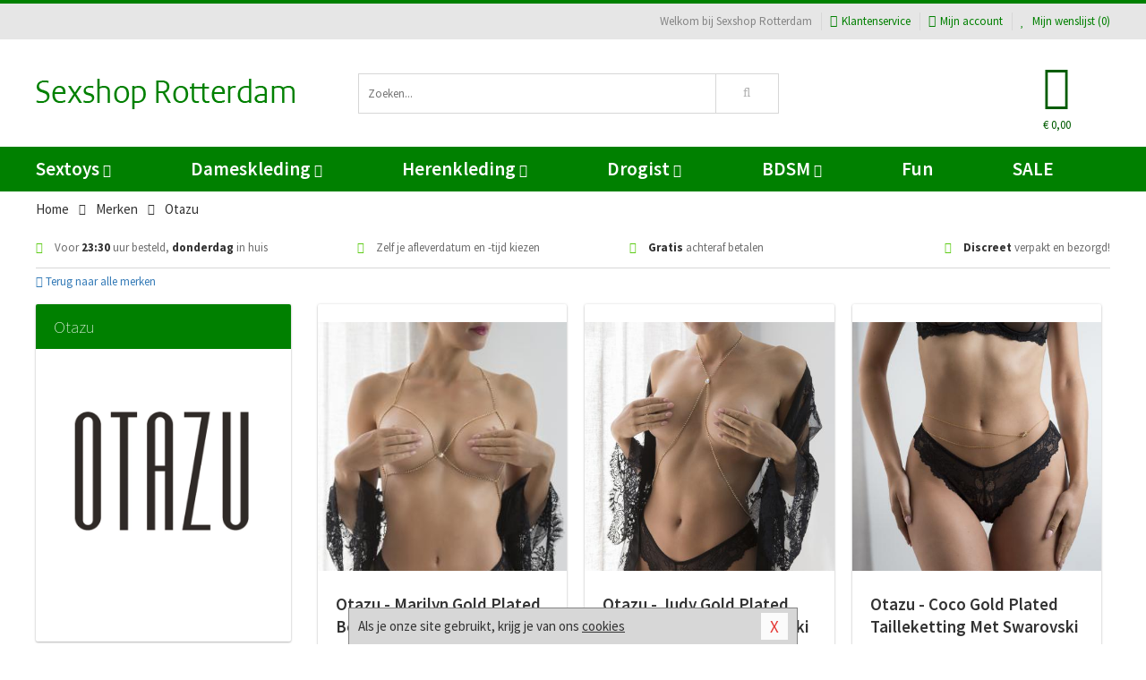

--- FILE ---
content_type: text/html; charset=UTF-8
request_url: https://www.sexshops-rotterdam.nl/merken/otazu
body_size: 6642
content:
<!DOCTYPE html>
<html lang="nl">
<head>
<title>Otazu</title>
<meta name="viewport" content="width=device-width, initial-scale=1.0, user-scalable=no">
<meta http-equiv="X-UA-Compatible" content="IE=edge">
<meta content="IE=edge" http-equiv="X-UA-Compatible">
<meta charset="utf-8">
<meta name="format-detection" content="telephone=no">



<meta name="robots" content="index, follow">






<meta name="keywords" content="">



<meta name="description" content="">









<link nonce="8d400d3c4a4ec1b93d47350172b05961965e9d023e94718371502f1c6310de15" href="https://cdn.edc.nl/customs/css/styles_512.css" rel="stylesheet">






<meta name="author" content="Sexshop Rotterdam">



<link nonce="8d400d3c4a4ec1b93d47350172b05961965e9d023e94718371502f1c6310de15" rel="canonical" href="https://www.sexshops-rotterdam.nl/merken/otazu">






<!-- Global site tag (gtag.js) - Google Analytics -->
<script  nonce="8d400d3c4a4ec1b93d47350172b05961965e9d023e94718371502f1c6310de15" async src="https://www.googletagmanager.com/gtag/js?id=UA-42759616-17"></script>
<script  nonce="8d400d3c4a4ec1b93d47350172b05961965e9d023e94718371502f1c6310de15">
    window.dataLayer = window.dataLayer || [];
    function gtag(){dataLayer.push(arguments);}
    gtag('js', new Date());

        gtag('config', 'UA-42759616-17');
</script>


<!-- HTML5 Shim and Respond.js IE8 support of HTML5 elements and media queries -->
<!-- WARNING: Respond.js doesn't work if you view the page via file:// -->
<!--[if lt IE 9]>
  <script  nonce="8d400d3c4a4ec1b93d47350172b05961965e9d023e94718371502f1c6310de15" src="https://oss.maxcdn.com/libs/html5shiv/3.7.0/html5shiv.js"></script>
  <script  nonce="8d400d3c4a4ec1b93d47350172b05961965e9d023e94718371502f1c6310de15" src="https://oss.maxcdn.com/libs/respond.js/1.3.0/respond.min.js"></script>
<![endif]-->


<style nonce="8d400d3c4a4ec1b93d47350172b05961965e9d023e94718371502f1c6310de15">
#new_alert_overlay{
    position:fixed;
    top:0;
    right:0;
    bottom:0;
    left:0;
    content:'';
    z-index:9999;
    background-color:rgba(255,255,255,0.8);
}
.new-alert{
    position:absolute;
    top:50%;
    left:50%;
    z-index:10000;
    padding:15px;
    background-color:white;
    border:1px solid #333;
    transform:translate(-50%,-50%);
    text-align:center;
}

.new-alert button{
    margin-top:10px;
    padding:3px 13px;
    background:none;
    border:none;
    border:1px solid #B9B9B9;
    text-transform:uppercase;
}
</style>
</head>
<body>



<div class="body-blur"></div>






<div id="overall_popup_window"></div>
<div id="modal_wrapper"></div>



<div class="site-header-topbar">
<div class="container">







<div class="links-menu">
<ul>



<li class="welcome">Welkom bij Sexshop Rotterdam</li>



<li><a href="https://www.sexshops-rotterdam.nl/klantenservice" title="Klantenservice" target="_self"><i class="fa fa-comments"></i>Klantenservice</a></li>



<li><a href="https://www.sexshops-rotterdam.nl/account" title="Mijn account"><i class="fa fa-user"></i>Mijn account</a></li>



<li class="wishlistIndicator">
<a href="https://www.sexshops-rotterdam.nl/wenslijst" title="Mijn wenslijst">



<i id="wishlist_header_icon" class="fa fa-heart"></i>



Mijn wenslijst


(<span id="wishlist_header_count">0</span>)
</a>
</li>
</ul>
</div>






<div class="mobiele-header">


<div class="button menu">
<button id="mobile_navigation_button" type="button"><i class="fa fa-bars"></i></button>
</div>


<div class="button zoeken"><button id="mobile_search_button" type="button"><i class="fa fa-search"></i></button></div>


<div class="button wenslijst wishlistIndicator">
<a href="https://www.sexshops-rotterdam.nl/wenslijst" id="mobile_wishlist_button"><i class="fa fa-heart"></i></a>
</div>


<div id="header_winkelwagen_mob" class="button winkelmandje">
<a href="https://www.sexshops-rotterdam.nl/afrekenenwinkelwagen" id="mobile_shoppingcart_button"><i class="fa fa-shopping-basket"></i></a>
<span class="ww-aantal">0</span>
</div>


<div class="logo">
<a href="https://www.sexshops-rotterdam.nl/">
<img alt="Sexshop Rotterdam" class="img-responsive" src="https://cdn.edc.nl/customs/logos/mobiel/512.png" width="290" height="120">
</a>
</div>
</div>
</div>
</div>






<header id="website_header" class="site-header" onmouseleave="winkelwagenclose()">
<div class="container">



<div class="site-header-logo hidden-xs">
<a class="p-r-10" href="https://www.sexshops-rotterdam.nl/">
<img alt="Sexshop Rotterdam" class="img-responsive" src="https://cdn.edc.nl/customs/logos/shop/512.png" width="290" height="120">
</a>
</div>



<div class="site-header-zoeken">
<form id="top_search" class="header-zoeken-formulier" method="get" action="https://www.sexshops-rotterdam.nl/zoeken.html" accept-charset="utf-8">
<input class="header-zoeken-formulier-veld" type="search" name="zoek" placeholder="Zoeken..." onblur="setTimeout(tzs3,500);" onkeyup="tzs(this.value)" onkeydown="tzs4()" autocomplete="off">
<button class="header-zoeken-formulier-knop" type="submit" value="Zoeken"><i class="fa fa-search"></i></button>
<div id="zoeksuggesties" class="hidden-xs"></div>
</form>
</div>



<div id="top_cart" class="site-header-winkelmandje hidden-xs">
<a id="shopping_cart_icon" class="winkelmandje" href="https://www.sexshops-rotterdam.nl/afrekenenwinkelwagen" onmouseenter="winkelwagenopen()">



<div class="winkelmandje-icoon"><i class="fa fa-shopping-basket"></i></div>






<div id="shopping_cart_total" class="winkelmandje-prijs">&euro; 0,00</div>
</a></div>




<div id="top_microcart" class="hidden-xs">
<div class="wrapper">
<h2>
Winkelwagen <button type="button" class="" onclick="winkelwagenclose()"><i class="fa fa-times"></i></button>
</h2>
<div class="lege-winkelwagen">
<p>Je winkelwagen bevat nog geen producten.</p>
</div>
</div></div>
</div>
</header>



<nav id="site_navigation">
<div class="container">
<ul class="p-0">
<li class="menu-item mobile title">Winkelen <span class="close-navigation c-pointer">X</span></li>






<li class="menu-item ">
<a href="https://www.sexshops-rotterdam.nl/sextoys">
Sextoys<i class="fa fa-caret-down"></i>
</a>


<ul class="sub-nav" style="height:290px;">
<li>
<ul>
<li class="title">
<a href="https://www.sexshops-rotterdam.nl/sextoys/vibrators" title="Vibrators" target="_self">
Vibrators</a>
</li>
<li><a href="https://www.sexshops-rotterdam.nl/realistische-vibrator" title="Realistische Vibrators" target="_self">Realistische Vibrators</a></li>
<li><a href="https://www.sexshops-rotterdam.nl/koppel-vibrator" title="Koppel Vibrators" target="_self">Koppel Vibrators</a></li>
<li><a href="https://www.sexshops-rotterdam.nl/tarzan-vibrator" title="Tarzan Vibrators" target="_self">Tarzan Vibrators</a></li>
<li><a href="https://www.sexshops-rotterdam.nl/mini-vibrator" title="Mini Vibrators" target="_self">Mini Vibrators</a></li>
<li><a href="https://www.sexshops-rotterdam.nl/wand-vibrator" title="Wand Vibrators" target="_self">Wand Vibrators</a></li>
<li><a href="https://www.sexshops-rotterdam.nl/opleg-vibrator" title="Opleg Vibrators" target="_self">Opleg Vibrators</a></li>
</ul>
<ul>
<li class="title">
<a href="https://www.sexshops-rotterdam.nl/sextoys/dildos" title="Dildo's" target="_self">
Dildo's</a>
</li>
<li><a href="https://www.sexshops-rotterdam.nl/realistische-dildo" title="Realistische Dildo's" target="_self">Realistische Dildo's</a></li>
<li><a href="https://www.sexshops-rotterdam.nl/anaal-dildo" title="Anaal Dildo's" target="_self">Anaal Dildo's</a></li>
<li><a href="https://www.sexshops-rotterdam.nl/strapon-dildo" title="Voorbind Dildo's" target="_self">Voorbind Dildo's</a></li>
<li><a href="https://www.sexshops-rotterdam.nl/dubbele-dildo" title="Dubbele Dildo's" target="_self">Dubbele Dildo's</a></li>
<li><a href="https://www.sexshops-rotterdam.nl/xxl-dildo" title="XXL Dildo's" target="_self">XXL Dildo's</a></li>
<li><a href="https://www.sexshops-rotterdam.nl/metalen-dildo" title="Metalen Dildo's" target="_self">Metalen Dildo's</a></li>
</ul>
<ul>
<li class="title">
<a href="https://www.sexshops-rotterdam.nl/sextoys/masturbators" title="Masturbators   " target="_self">
Masturbators   </a>
</li>
<li><a href="https://www.sexshops-rotterdam.nl/opblaaspop" title="Opblaaspoppen" target="_self">Opblaaspoppen</a></li>
<li><a href="https://www.sexshops-rotterdam.nl/kont-masturbator" title="Kunst Kont" target="_self">Kunst Kont</a></li>
<li><a href="https://www.sexshops-rotterdam.nl/vibrerende-masturbator" title="Vibrerende Masturbators" target="_self">Vibrerende Masturbators</a></li>
<li><a href="https://www.sexshops-rotterdam.nl/mond-masturbator" title="Kunst Mond" target="_self">Kunst Mond</a></li>
<li><a href="https://www.sexshops-rotterdam.nl/kunstvagina" title="Kunst Vagina" target="_self">Kunst Vagina</a></li>
<li><a href="https://www.sexshops-rotterdam.nl/fleshlight-masturbator" title="Fleshlight Masturbators" target="_self">Fleshlight Masturbators</a></li>
</ul>
<ul>
<li class="title">
<a href="https://www.sexshops-rotterdam.nl/sextoys/anaal-speeltjes" title="Anaal Speeltjes " target="_self">
Anaal Speeltjes </a>
</li>
<li><a href="https://www.sexshops-rotterdam.nl/xxl-buttplug" title="Buttplugs XXL" target="_self">Buttplugs XXL</a></li>
<li><a href="https://www.sexshops-rotterdam.nl/buttplug-set" title="Buttplug Sets" target="_self">Buttplug Sets</a></li>
<li><a href="https://www.sexshops-rotterdam.nl/standaard-buttplug" title="Buttplugs Standaard" target="_self">Buttplugs Standaard</a></li>
<li><a href="https://www.sexshops-rotterdam.nl/anaal-kralen/klassieke-beads" title="Anaal Beads" target="_self">Anaal Beads</a></li>
<li><a href="https://www.sexshops-rotterdam.nl/buttplug-met-vibraties" title="Buttplugs Vibrerend" target="_self">Buttplugs Vibrerend</a></li>
<li><a href="https://www.sexshops-rotterdam.nl/anaal-kralen/anaalkettingen" title="Anaal Kettingen" target="_self">Anaal Kettingen</a></li>
</ul>
<ul>
<li class="title">Meer Seksspeeltjes</li>
<li><a href="https://www.sexshops-rotterdam.nl/vibrerend-ei" title="Vibratie Eitjes" target="_self">Vibratie Eitjes</a></li>
<li><a href="https://www.sexshops-rotterdam.nl/penis-sleeve" title="Penis Sleeves" target="_self">Penis Sleeves</a></li>
<li><a href="https://www.sexshops-rotterdam.nl/penisring-set" title="Penisringen" target="_self">Penisringen</a></li>
<li><a href="https://www.sexshops-rotterdam.nl/erotische-cadeaus" title="Erotische Cadeaus" target="_self">Erotische Cadeaus</a></li>
<li><a href="https://www.sexshops-rotterdam.nl/neukmachine" title="Seksmachines" target="_self">Seksmachines</a></li>
<li><a href="https://www.sexshops-rotterdam.nl/spannende-fun-artikelen" title="Fun Artikelen" target="_self">Fun Artikelen</a></li>
</ul>
</li>
</ul>
</li>
<li class="menu-item ">
<a href="https://www.sexshops-rotterdam.nl/vrouwen">
Dameskleding<i class="fa fa-caret-down"></i>
</a>


<ul class="sub-nav" style="height:290px;">
<li>
<ul>
<li class="title">
<a href="https://www.sexshops-rotterdam.nl/vrouwen/lingerie-vrouwen" title="Lingerie " target="_self">
Lingerie </a>
</li>
<li><a href="https://www.sexshops-rotterdam.nl/erotische-bh-setjes" title="BH-Sets" target="_self">BH-Sets</a></li>
<li><a href="https://www.sexshops-rotterdam.nl/kostuums-rollenspel" title="Rollenspel" target="_self">Rollenspel</a></li>
<li><a href="https://www.sexshops-rotterdam.nl/sexy-catsuit" title="Catsuits" target="_self">Catsuits</a></li>
<li><a href="https://www.sexshops-rotterdam.nl/sexy-dames-string" title="Strings" target="_self">Strings</a></li>
<li><a href="https://www.sexshops-rotterdam.nl/bustier-korset" title="Korsetten" target="_self">Korsetten</a></li>
<li><a href="https://www.sexshops-rotterdam.nl/nachtkleding" title="Nachtkleding" target="_self">Nachtkleding</a></li>
</ul>
<ul>
<li class="title">
<a href="https://www.sexshops-rotterdam.nl/vrouwen/kleding-vrouwen" title="Kleding" target="_self">
Kleding</a>
</li>
<li><a href="https://www.sexshops-rotterdam.nl/sexy-dames-kostuums" title="Kostuums" target="_self">Kostuums</a></li>
<li><a href="https://www.sexshops-rotterdam.nl/clubwear-kleding" title="Clubwear" target="_self">Clubwear</a></li>
<li><a href="https://www.sexshops-rotterdam.nl/sexy-top-met-rok/rokjes" title="Rokjes" target="_self">Rokjes</a></li>
<li><a href="https://www.sexshops-rotterdam.nl/erotische-jurkjes" title="Erotische Jurkjes" target="_self">Erotische Jurkjes</a></li>
<li><a href="https://www.sexshops-rotterdam.nl/sexy-top-met-rok/tops" title="Topjes" target="_self">Topjes</a></li>
<li><a href="https://www.sexshops-rotterdam.nl/sexy-jurkje" title="Jurkjes" target="_self">Jurkjes</a></li>
</ul>
<ul>
<li class="title">
<a href="https://www.sexshops-rotterdam.nl/vrouwen/fetish-voor-haar" title="Fetish Collectie " target="_self">
Fetish Collectie </a>
</li>
<li><a href="https://www.sexshops-rotterdam.nl/wetlook-kleding-voor-haar" title="Wetlook Collectie" target="_self">Wetlook Collectie</a></li>
<li><a href="https://www.sexshops-rotterdam.nl/latex-damescollectie/latex-kousen" title="Latex Kousen" target="_self">Latex Kousen</a></li>
<li><a href="https://www.sexshops-rotterdam.nl/leren-kleding-voor-haar" title="Leer Collectie" target="_self">Leer Collectie</a></li>
<li><a href="https://www.sexshops-rotterdam.nl/lak-damescollectie" title="Lak Collectie " target="_self">Lak Collectie </a></li>
<li><a href="https://www.sexshops-rotterdam.nl/wetlook-kleding-voor-haar/sale" title="Sale Wetlook" target="_self">Sale Wetlook</a></li>
<li><a href="https://www.sexshops-rotterdam.nl/latex-damescollectie" title="Latex Collectie" target="_self">Latex Collectie</a></li>
</ul>
<ul>
<li class="title">
<a href="https://www.sexshops-rotterdam.nl/vrouwen/beenmode" title="Beenmode" target="_self">
Beenmode</a>
</li>
<li><a href="https://www.sexshops-rotterdam.nl/dames-legging" title="Leggings" target="_self">Leggings</a></li>
<li><a href="https://www.sexshops-rotterdam.nl/sexy-panty/pantys-open-kruisje" title="Erotische Panty's" target="_self">Erotische Panty's</a></li>
<li><a href="https://www.sexshops-rotterdam.nl/sexy-panty" title="Panty Collectie " target="_self">Panty Collectie </a></li>
<li><a href="https://www.sexshops-rotterdam.nl/dames-kousen/fun-kousen" title="Fun Kousen" target="_self">Fun Kousen</a></li>
<li><a href="https://www.sexshops-rotterdam.nl/dames-kousen" title="Kousen Collectie" target="_self">Kousen Collectie</a></li>
</ul>
<ul>
<li class="title">
<a href="https://www.sexshops-rotterdam.nl/vrouwen/accessoires" title="Accessoires" target="_self">
Accessoires</a>
</li>
<li><a href="https://www.sexshops-rotterdam.nl/valse-wimpers" title="Wimpers" target="_self">Wimpers</a></li>
<li><a href="https://www.sexshops-rotterdam.nl/sexy-masker" title="Maskers" target="_self">Maskers</a></li>
<li><a href="https://www.sexshops-rotterdam.nl/pruiken" title="Pruiken" target="_self">Pruiken</a></li>
<li><a href="https://www.sexshops-rotterdam.nl/sexy-halsband-vrouwen" title="Halsbanden" target="_self">Halsbanden</a></li>
<li><a href="https://www.sexshops-rotterdam.nl/erotische-sieraden" title="Sieraden" target="_self">Sieraden</a></li>
<li><a href="https://www.sexshops-rotterdam.nl/sexy-handschoenen" title="Handschoenen" target="_self">Handschoenen</a></li>
</ul>
</li>
</ul>
</li>
<li class="menu-item ">
<a href="https://www.sexshops-rotterdam.nl/mannen">
Herenkleding<i class="fa fa-caret-down"></i>
</a>


<ul class="sub-nav" style="height:290px;">
<li>
<ul>
<li class="title">
<a href="https://www.sexshops-rotterdam.nl/mannen/lingerie-mannen" title="Heren Collectie" target="_self">
Heren Collectie</a>
</li>
<li><a href="https://www.sexshops-rotterdam.nl/heren-lingerie-body" title="Body's" target="_self">Body's</a></li>
<li><a href="https://www.sexshops-rotterdam.nl/sexy-heren-slip" title="Slips" target="_self">Slips</a></li>
<li><a href="https://www.sexshops-rotterdam.nl/jockstraps" title="Jockstraps" target="_self">Jockstraps</a></li>
<li><a href="https://www.sexshops-rotterdam.nl/heren-kostuums-rollenspel" title="Kostuums" target="_self">Kostuums</a></li>
<li><a href="https://www.sexshops-rotterdam.nl/sexy-heren-shirt" title="Shirts" target="_self">Shirts</a></li>
</ul>
<ul>
<li class="title">
<a href="https://www.sexshops-rotterdam.nl/sexy-heren-boxershorts" title="Shorts " target="_self">
Shorts </a>
</li>
<li><a href="https://www.sexshops-rotterdam.nl/sexy-heren-boxershorts/lang-short" title="Lange Shorts" target="_self">Lange Shorts</a></li>
<li><a href="https://www.sexshops-rotterdam.nl/sexy-heren-boxershorts" title="Sale Shorts" target="_self">Sale Shorts</a></li>
<li><a href="https://www.sexshops-rotterdam.nl/sexy-heren-boxershorts/transparante-shorts" title="Transparante Shorts" target="_self">Transparante Shorts</a></li>
<li><a href="https://www.sexshops-rotterdam.nl/sexy-heren-boxershorts/klassieke-shorts" title="Klassieke Shorts" target="_self">Klassieke Shorts</a></li>
</ul>
<ul>
<li class="title">
<a href="https://www.sexshops-rotterdam.nl/sexy-heren-string" title="Strings" target="_self">
Strings</a>
</li>
<li><a href="https://www.sexshops-rotterdam.nl/sexy-heren-string/transparante-strings" title="Transparante Strings" target="_self">Transparante Strings</a></li>
<li><a href="https://www.sexshops-rotterdam.nl/sexy-heren-string/fun-strings" title="Fun Strings" target="_self">Fun Strings</a></li>
<li><a href="https://www.sexshops-rotterdam.nl/sexy-heren-string/klassieke-heren-string" title="Klassieke Strings" target="_self">Klassieke Strings</a></li>
<li><a href="https://www.sexshops-rotterdam.nl/sexy-heren-string/sale" title="Sale Strings" target="_self">Sale Strings</a></li>
<li><a href="https://www.sexshops-rotterdam.nl/sexy-heren-string/erotische-strings" title="Erotische Strings" target="_self">Erotische Strings</a></li>
</ul>
<ul>
<li class="title">
<a href="https://www.sexshops-rotterdam.nl/mannen/fetish-voor-hem" title="Fetish Collectie" target="_self">
Fetish Collectie</a>
</li>
<li><a href="https://www.sexshops-rotterdam.nl/latex-herenkleding" title="Latex Collectie" target="_self">Latex Collectie</a></li>
<li><a href="https://www.sexshops-rotterdam.nl/leren-kleding-mannen" title="Leer Collectie" target="_self">Leer Collectie</a></li>
<li><a href="https://www.sexshops-rotterdam.nl/dildo-slip/dildo-slip-mannen" title="Dildo Slips" target="_self">Dildo Slips</a></li>
<li><a href="https://www.sexshops-rotterdam.nl/wetlook-kleding-heren" title="Wetlook Collectie " target="_self">Wetlook Collectie </a></li>
<li><a href="https://www.sexshops-rotterdam.nl/lak-herenkleding" title="Lak Collectie " target="_self">Lak Collectie </a></li>
</ul>
<ul>
<li class="title">
<a href="https://www.sexshops-rotterdam.nl/merken" title="Populaire Merken" target="_self">
Populaire Merken</a>
</li>
<li><a href="https://www.sexshops-rotterdam.nl/merken/goodfellas" title="Goodfellas" target="_self">Goodfellas</a></li>
<li><a href="https://www.sexshops-rotterdam.nl/merken/apollo" title="Apollo" target="_self">Apollo</a></li>
<li><a href="https://www.sexshops-rotterdam.nl/merken/male-power-lingerie" title="Male Power" target="_self">Male Power</a></li>
<li><a href="https://www.sexshops-rotterdam.nl/merken/blue-line" title="Blue Line" target="_self">Blue Line</a></li>
<li><a href="https://www.sexshops-rotterdam.nl/merken/envy-menswear" title="Envy" target="_self">Envy</a></li>
</ul>
</li>
</ul>
</li>
<li class="menu-item ">
<a href="https://www.sexshops-rotterdam.nl/drogist">
Drogist<i class="fa fa-caret-down"></i>
</a>


<ul class="sub-nav" style="height:290px;">
<li>
<ul>
<li class="title">
<a href="https://www.sexshops-rotterdam.nl/drogist/vrouwen" title="Vrouwen" target="_self">
Vrouwen</a>
</li>
<li><a href="https://www.sexshops-rotterdam.nl/libido-verhogen-vrouw" title="Libido Verhogers" target="_self">Libido Verhogers</a></li>
<li><a href="https://www.sexshops-rotterdam.nl/borstpomp" title="Borstpompen" target="_self">Borstpompen</a></li>
<li><a href="https://www.sexshops-rotterdam.nl/erotische-dames-parfums" title="Parfums &amp; Feromonen" target="_self">Parfums &amp; Feromonen</a></li>
<li><a href="https://www.sexshops-rotterdam.nl/vagina-creme" title="Crèmes " target="_self">Crèmes </a></li>
<li><a href="https://www.sexshops-rotterdam.nl/persoonlijke-verzorging-dames" title="Persoonlijke Verzorging" target="_self">Persoonlijke Verzorging</a></li>
<li><a href="https://www.sexshops-rotterdam.nl/intieme-douche-vrouwen" title="Intieme Douches" target="_self">Intieme Douches</a></li>
</ul>
<ul>
<li class="title">
<a href="https://www.sexshops-rotterdam.nl/drogist/mannen" title="Mannen" target="_self">
Mannen</a>
</li>
<li><a href="https://www.sexshops-rotterdam.nl/klaarkomen-uitstellen" title="Uitstellen Klaarkomen" target="_self">Uitstellen Klaarkomen</a></li>
<li><a href="https://www.sexshops-rotterdam.nl/intieme-douche" title="Intieme Verzorging" target="_self">Intieme Verzorging</a></li>
<li><a href="https://www.sexshops-rotterdam.nl/verbeteren-sperma" title="Verbeteren Sperma" target="_self">Verbeteren Sperma</a></li>
<li><a href="https://www.sexshops-rotterdam.nl/libido-verhogen-man" title="Libido Verhogers" target="_self">Libido Verhogers</a></li>
<li><a href="https://www.sexshops-rotterdam.nl/persoonlijke-verzorging-heren" title="Scheerproducten" target="_self">Scheerproducten</a></li>
<li><a href="https://www.sexshops-rotterdam.nl/erectiemiddelen" title="Erectiepillen" target="_self">Erectiepillen</a></li>
</ul>
<ul>
<li class="title">
<a href="https://www.sexshops-rotterdam.nl/drogist/glijmiddelen" title="Glijmiddelen" target="_self">
Glijmiddelen</a>
</li>
<li><a href="https://www.sexshops-rotterdam.nl/smaakjes-glijmiddel" title="Glijmiddel Smaakje" target="_self">Glijmiddel Smaakje</a></li>
<li><a href="https://www.sexshops-rotterdam.nl/fisting-gel" title="Fisting Gel" target="_self">Fisting Gel</a></li>
<li><a href="https://www.sexshops-rotterdam.nl/stimulerend-glijmiddel" title="Glijmiddel Stimulerend" target="_self">Glijmiddel Stimulerend</a></li>
<li><a href="https://www.sexshops-rotterdam.nl/anaal-glijmiddel" title="Glijmiddel Anaal " target="_self">Glijmiddel Anaal </a></li>
<li><a href="https://www.sexshops-rotterdam.nl/glijmiddel-waterbasis" title="Glijmiddel Waterbasis" target="_self">Glijmiddel Waterbasis</a></li>
<li><a href="https://www.sexshops-rotterdam.nl/siliconen-glijmiddel" title="Glijmiddel Siliconen" target="_self">Glijmiddel Siliconen</a></li>
</ul>
<ul>
<li class="title">
<a href="https://www.sexshops-rotterdam.nl/drogist/massage" title="Massage" target="_self">
Massage</a>
</li>
<li><a href="https://www.sexshops-rotterdam.nl/massage-olie" title="Massage Oliën " target="_self">Massage Oliën </a></li>
<li><a href="https://www.sexshops-rotterdam.nl/massage-apparaat" title="Massage Apparaten" target="_self">Massage Apparaten</a></li>
<li><a href="https://www.sexshops-rotterdam.nl/massage-cadeau" title="Massage Cadeaus" target="_self">Massage Cadeaus</a></li>
<li><a href="https://www.sexshops-rotterdam.nl/bodypaint" title="Bodypaint" target="_self">Bodypaint</a></li>
<li><a href="https://www.sexshops-rotterdam.nl/massage-kaars" title="Massage Kaarsen" target="_self">Massage Kaarsen</a></li>
<li><a href="https://www.sexshops-rotterdam.nl/lichaamspoeder" title="Lichaamspoeder" target="_self">Lichaamspoeder</a></li>
</ul>
<ul>
<li class="title">
<a href="https://www.sexshops-rotterdam.nl/drogist/condooms" title="Condooms" target="_self">
Condooms</a>
</li>
<li><a href="https://www.sexshops-rotterdam.nl/standaard-condooms" title="Standaard" target="_self">Standaard</a></li>
<li><a href="https://www.sexshops-rotterdam.nl/latexvrije-condooms" title="Latexvrij" target="_self">Latexvrij</a></li>
<li><a href="https://www.sexshops-rotterdam.nl/condoom-orgasme-uitstellen" title="Orgasme Uitstellen" target="_self">Orgasme Uitstellen</a></li>
<li><a href="https://www.sexshops-rotterdam.nl/bulkverpakking-condooms" title="Bulkverpakking" target="_self">Bulkverpakking</a></li>
<li><a href="https://www.sexshops-rotterdam.nl/smaak-condooms" title="Smaakje" target="_self">Smaakje</a></li>
<li><a href="https://www.sexshops-rotterdam.nl/stimulerende-condooms" title="Extra Stimulerend" target="_self">Extra Stimulerend</a></li>
</ul>
</li>
</ul>
</li>
<li class="menu-item ">
<a href="https://www.sexshops-rotterdam.nl/bdsm">
BDSM<i class="fa fa-caret-down"></i>
</a>


<ul class="sub-nav" style="height:290px;">
<li>
<ul>
<li class="title">
<a href="https://www.sexshops-rotterdam.nl/bdsm/boeien" title="Boeien" target="_self">
Boeien</a>
</li>
<li><a href="https://www.sexshops-rotterdam.nl/stalen-boeien-bdsm" title="Stalen Boeien" target="_self">Stalen Boeien</a></li>
<li><a href="https://www.sexshops-rotterdam.nl/leren-boeien-bdsm" title="Leder Boeien" target="_self">Leder Boeien</a></li>
<li><a href="https://www.sexshops-rotterdam.nl/pluche-boeien-bdsm" title="Pluche Boeien" target="_self">Pluche Boeien</a></li>
<li><a href="https://www.sexshops-rotterdam.nl/enkelboeien-bdsm" title="Enkelboeien" target="_self">Enkelboeien</a></li>
<li><a href="https://www.sexshops-rotterdam.nl/satijnen-boeien-bdsm" title="Satijnen Boeien" target="_self">Satijnen Boeien</a></li>
<li><a href="https://www.sexshops-rotterdam.nl/boeien-hogtie" title="Hogtie Boeien" target="_self">Hogtie Boeien</a></li>
</ul>
<ul>
<li class="title">
<a href="https://www.sexshops-rotterdam.nl/bdsm/sm-speeltjes" title="SM Speeltjes" target="_self">
SM Speeltjes</a>
</li>
<li><a href="https://www.sexshops-rotterdam.nl/sm-zweep" title="Zwepen" target="_self">Zwepen</a></li>
<li><a href="https://www.sexshops-rotterdam.nl/sm-paddle" title="Paddles" target="_self">Paddles</a></li>
<li><a href="https://www.sexshops-rotterdam.nl/pinwheel-bdsm" title="Pinwheels" target="_self">Pinwheels</a></li>
<li><a href="https://www.sexshops-rotterdam.nl/dilator" title="Dilators" target="_self">Dilators</a></li>
<li><a href="https://www.sexshops-rotterdam.nl/tepelklemmen" title="Tepelklemmen" target="_self">Tepelklemmen</a></li>
<li><a href="https://www.sexshops-rotterdam.nl/electro-sex" title="Electro Sex" target="_self">Electro Sex</a></li>
</ul>
<ul>
<li class="title">
<a href="https://www.sexshops-rotterdam.nl/bdsm/bondage" title="Bondage Toys" target="_self">
Bondage Toys</a>
</li>
<li><a href="https://www.sexshops-rotterdam.nl/maskers-bdsm" title="Maskers" target="_self">Maskers</a></li>
<li><a href="https://www.sexshops-rotterdam.nl/halsband-bdsm" title="Halsbanden" target="_self">Halsbanden</a></li>
<li><a href="https://www.sexshops-rotterdam.nl/bondage-set-bdsm" title="Pakketten" target="_self">Pakketten</a></li>
<li><a href="https://www.sexshops-rotterdam.nl/bondage-harnas-bdsm" title="Harnassen" target="_self">Harnassen</a></li>
<li><a href="https://www.sexshops-rotterdam.nl/spreidstang-bdsm" title="Spreidstangen" target="_self">Spreidstangen</a></li>
<li><a href="https://www.sexshops-rotterdam.nl/knevel-bdsm" title="Knevels" target="_self">Knevels</a></li>
</ul>
<ul>
<li class="title">
<a href="https://www.sexshops-rotterdam.nl/bdsm/chastity" title="Chastity" target="_self">
Chastity</a>
</li>
<li><a href="https://www.sexshops-rotterdam.nl/kuisheidsgordel" title="Kuisheidsgordels" target="_self">Kuisheidsgordels</a></li>
<li><a href="https://www.sexshops-rotterdam.nl/bal-klemmen-bdsm/ball-spreaders" title="Ball Spreaders" target="_self">Ball Spreaders</a></li>
<li><a href="https://www.sexshops-rotterdam.nl/peniskooi-bdsm" title="Peniskooien" target="_self">Peniskooien</a></li>
<li><a href="https://www.sexshops-rotterdam.nl/bal-klemmen-bdsm/ball-stretchers" title="Ball Stretchers" target="_self">Ball Stretchers</a></li>
<li><a href="https://www.sexshops-rotterdam.nl/peniskooi-bdsm/cbx-peniskooi" title="CB-X Kooien" target="_self">CB-X Kooien</a></li>
<li><a href="https://www.sexshops-rotterdam.nl/bal-klemmen-bdsm/ball-crushers" title="Ball Crushers" target="_self">Ball Crushers</a></li>
</ul>
<ul>
<li class="title">Specials  </li>
<li><a href="https://www.sexshops-rotterdam.nl/sm-kaars-bdsm" title="SM Kaarsen" target="_self">SM Kaarsen</a></li>
<li><a href="https://www.sexshops-rotterdam.nl/bondage-touwen-bdsm" title="Bondage Touwen" target="_self">Bondage Touwen</a></li>
<li><a href="https://www.sexshops-rotterdam.nl/speculum" title="Speculums" target="_self">Speculums</a></li>
<li><a href="https://www.sexshops-rotterdam.nl/kietelveer-bdsm" title="Kietelveren" target="_self">Kietelveren</a></li>
<li><a href="https://www.sexshops-rotterdam.nl/tepelzuigers" title="Tepelzuigers" target="_self">Tepelzuigers</a></li>
<li><a href="https://www.sexshops-rotterdam.nl/penis-plug-bdsm" title="Penis Plugs" target="_self">Penis Plugs</a></li>
</ul>
</li>
</ul>
</li>
<li class="menu-item hide">
<a href="https://www.sexshops-rotterdam.nl/fun">
Fun</a>


</li>
<li class="menu-item ">
<a href="https://www.sexshops-rotterdam.nl/fun">
Fun</a>


</li>
<li class="menu-item sale hidden-xs">
<a href="https://www.sexshops-rotterdam.nl/sale">
SALE</a>


</li>






<li class="menu-item mobile"><a href="https://www.sexshops-rotterdam.nl/blog">Blog</a></li>
<li class="menu-item mobile title">Account</li>
<li class="menu-item mobile"><a href="https://www.sexshops-rotterdam.nl/afrekenenwinkelwagen"><i class="fa fa-shopping-basket"></i> Winkelwagen</a></li>
<li class="menu-item mobile"><a href="https://www.sexshops-rotterdam.nl/wenslijst"><i class="fa fa-heart"></i> Wenslijst</a></li>
<li class="menu-item mobile"><a href="https://www.sexshops-rotterdam.nl/account"><i class="fa fa-user"></i> Mijn account</a></li>
<li class="menu-item visible-xs klantenservice">
<a href="https://www.sexshops-rotterdam.nl/klantenservice">
<i class="fa fa-comments"></i>
<span class="hidden-xs">+31 598 690453<br></span>
<span class="subline">Klantenservice </span>
</a>
</li>
</ul>
</div>
</nav>






<nav>
<div class="breadcrumb-container white">
<div class="container">
<div class="row">
<div class="col-xs-12 col-sm-12 col-md-12 col-lg-12">
<ul id="breadcrumb">
<li>
<a href="/">
<span>
<span>Terug naar</span>  Home</span>
</a>
</li>
<li>
<a href="/merken">
<span>
<span>Terug naar</span>  Merken</span>
</a>
</li>
</ul>

<div class="actieve-pagina">
<i class="visible-xs fa fa-caret-left"></i>
<span>
Otazu</span>
</div>
</div>
</div>
</div>
</div>

<script  nonce="8d400d3c4a4ec1b93d47350172b05961965e9d023e94718371502f1c6310de15" type="application/ld+json">
{
  "@context": "http://schema.org",
  "@type": "BreadcrumbList",
  "itemListElement": [
  {
    "@type": "ListItem",
    "position": 1,
    "item": {
      "@id": "/",
      "name": "Home"
    }
  },
   {
    "@type": "ListItem",
    "position": 2,
    "item": {
      "@id": "/merken",
      "name": "Merken"
    }
  },
   {
    "@type": "ListItem",
    "position": 3,
    "item": {
      "@id": "/merken/otazu",
      "name": "Otazu"
    }
  }
   ]
}
</script>


<div class="usp-wrapper">
<div class="container">
<div class="row">
<div class="hidden-xs col-sm-12 col-md-12 col-lg-12">

<ul class="usps">
<li><span class="fa fa-check c-c2a"></span> Voor <strong>23:30</strong> uur besteld, <strong>donderdag</strong> in huis</li>
<li class=" hidden-sm hidden-md"><span class="fa fa-check c-c2a"></span> Zelf je afleverdatum en -tijd kiezen</li>
<li class="hidden-sm"><span class="fa fa-check c-c2a"></span> <strong>Gratis</strong> achteraf betalen</li>
<li><span class="fa fa-check c-c2a"></span> <strong>Discreet</strong> verpakt en bezorgd!</li>
</ul>
</div>
</div>
</div>
</div>
</nav>

<div id="merken">
<div class="container">
<div class="row">

<div class="col-xs-12">
<a href="/merken" class="hidden-xs terug-link d-block h-30 f-lh-30">
<span class="fa fa-angle-left"></span>
Terug naar alle merken</a>
</div>

<div class="col-xs-12 col-sm-4 col-md-3 col-lg-3   sidebar">
<div class="card m-t-10">

<div class="card-header">
<div class="card-title">Otazu</div>
</div>

<div class="card-image">
<img alt="Otazu" src="//cdn.edc.nl/merken/otazu.jpg">
</div>

<div class="card-content">
<p></p>
</div>
</div>
</div>


<div class="col-xs-12 col-sm-8 col-md-9 col-lg-9">


<div id="merken_details_producten">
<div class="producten-overzicht">







<div class="col-xs-12 col-sm-6 col-md-4 col-lg-4 po_blok">





<div class="card">



<div class="card-image m-t-20">
<div class="absolute-square">
<a href="/erotische-sieraden/otazu-marilyn-gold-plated-bodyketting-met-swarovski-kristal_46240.html" rel="no-follow" class="content">
<img src="https://cdn.edc.nl/450/BDY15BRC.jpg" alt="Otazu - Marilyn Gold Plated Bodyketting Met Swarovski Kristal" class="img-responsive" width="450" height="450">
</a>
</div>
</div>


<div class="card-content">



<a class="d-block h-50 f-xs-lh-20 f-lh-25 f-xs-medium f-larger f-600 f-td-n c-darkest  m-b-5 d-overflow-hidden" href="/erotische-sieraden/otazu-marilyn-gold-plated-bodyketting-met-swarovski-kristal_46240.html">
Otazu - Marilyn Gold Plated Bodyketting Met Swarovski Kristal</a>



<p class="f-lh-30 h-30">


<span class="c-main f-extra-larger f-900">&euro; 139,00</span>
</p>




<div class="m-t-10 h-40 f-lh-20 c-cta f-medium f-700 m-b-5 f-uppercase">
</div>


 <div class="m-t-10">
 <a class="knop-plat main uppercase vol" href="/erotische-sieraden/otazu-marilyn-gold-plated-bodyketting-met-swarovski-kristal_46240.html">Bekijk dit product</a>
 </div>
</div>
</div>
</div>







<div class="col-xs-12 col-sm-6 col-md-4 col-lg-4 po_blok">





<div class="card">



<div class="card-image m-t-20">
<div class="absolute-square">
<a href="/erotische-sieraden/otazu-judy-gold-plated-bodyketting-met-swarovski-kristal_46243.html" rel="no-follow" class="content">
<img src="https://cdn.edc.nl/450/BDY15NC.jpg" alt="Otazu - Judy Gold Plated Bodyketting Met Swarovski Kristal" class="img-responsive" width="450" height="450">
</a>
</div>
</div>


<div class="card-content">



<a class="d-block h-50 f-xs-lh-20 f-lh-25 f-xs-medium f-larger f-600 f-td-n c-darkest  m-b-5 d-overflow-hidden" href="/erotische-sieraden/otazu-judy-gold-plated-bodyketting-met-swarovski-kristal_46243.html">
Otazu - Judy Gold Plated Bodyketting Met Swarovski Kristal</a>



<p class="f-lh-30 h-30">


<span class="c-main f-extra-larger f-900">&euro; 119,00</span>
</p>




<div class="m-t-10 h-40 f-lh-20 c-cta f-medium f-700 m-b-5 f-uppercase">
</div>


 <div class="m-t-10">
 <a class="knop-plat main uppercase vol" href="/erotische-sieraden/otazu-judy-gold-plated-bodyketting-met-swarovski-kristal_46243.html">Bekijk dit product</a>
 </div>
</div>
</div>
</div>







<div class="col-xs-12 col-sm-6 col-md-4 col-lg-4 po_blok">





<div class="card">



<div class="card-image m-t-20">
<div class="absolute-square">
<a href="/erotische-sieraden/otazu-coco-gold-plated-tailleketting-met-swarovski-kristal_46267.html" rel="no-follow" class="content">
<img src="https://cdn.edc.nl/450/GOLD15BC.jpg" alt="Otazu - Coco Gold Plated Tailleketting Met Swarovski Kristal" class="img-responsive" width="450" height="450">
</a>
</div>
</div>


<div class="card-content">



<a class="d-block h-50 f-xs-lh-20 f-lh-25 f-xs-medium f-larger f-600 f-td-n c-darkest  m-b-5 d-overflow-hidden" href="/erotische-sieraden/otazu-coco-gold-plated-tailleketting-met-swarovski-kristal_46267.html">
Otazu - Coco Gold Plated Tailleketting Met Swarovski Kristal</a>



<p class="f-lh-30 h-30">


<span class="c-main f-extra-larger f-900">&euro; 59,00</span>
</p>




<div class="m-t-10 h-40 f-lh-20 c-cta f-medium f-700 m-b-5 f-uppercase">
</div>


 <div class="m-t-10">
 <a class="knop-plat main uppercase vol" href="/erotische-sieraden/otazu-coco-gold-plated-tailleketting-met-swarovski-kristal_46267.html">Bekijk dit product</a>
 </div>
</div>
</div>
</div>
<div id="po_load_more">
<input type="hidden" value="merk1603" id="catid">
<input type="hidden" value="3" id="cattotaal">
<div id="laadmeerimg" class="text-center hide"><i class="fa fa-3x fa-spinner fa-spin"></i></div>
</div></div>
</div>


</div>
</div>
</div>
</div><footer id="site_footer">






<div class="footer-info">
<div class="container">
<div class="row">
<div class="col-xs-12 col-sm-3 col-md-3 col-lg-3">
<div class="title">Sexshop Rotterdam</div>
<ul>
<li><a href="https://www.sexshops-rotterdam.nl/klantenservice/over-ons/bedrijfsgegevens/">Bedrijfsgegevens</a></li>
<li><a href="https://www.sexshops-rotterdam.nl/blog">Blog</a></li>
<li><a href="https://www.sexshops-rotterdam.nl/links">Links</a></li>
<li><a href="https://www.sexshops-rotterdam.nl/merken">Merken</a></li>
</ul>
</div>
<div class="col-xs-12 col-sm-3 col-md-3 col-lg-3">
<div class="title">Service</div>
<ul>
<li><a href="https://www.sexshops-rotterdam.nl/klantenservice/betaalmethoden/">Betaalmethoden</a></li>
<li><a href="https://www.sexshops-rotterdam.nl/klantenservice/veiligheid-en-privacy/">Veiligheid en privacy</a></li>
<li><a href="https://www.sexshops-rotterdam.nl/klantenservice/verzending-en-discretie/">Verzending en discretie</a></li>
<li><a href="https://www.sexshops-rotterdam.nl/klantenservice/ruilen-en-retouren/">Ruilen en retourneren</a></li>
</ul>
</div>
<div class="col-xs-12 col-sm-3 col-md-3 col-lg-3">
<div class="title">Hulp nodig?</div>
<ul>
<li><a href="https://www.sexshops-rotterdam.nl/klantenservice">Contact</a></li>
<li><a href="javascript:javascript:getmaattabel();">Maattabel</a></li>
<li><a href="https://www.sexshops-rotterdam.nl/info">Infocenter</a></li>
<li><a href="https://www.sexshops-rotterdam.nl/klantenservice/klantenservice/vragen/">FAQ</a></li>
</ul>
</div>
<div class="col-xs-12 col-sm-3 col-md-3 col-lg-3">
<div class="title">&nbsp;</div>
<ul>
<li><a href="https://www.sexshops-rotterdam.nl/klantenservice/veiligheid-en-privacy/cookies/">Cookies</a></li>
<li><a href="https://www.sexshops-rotterdam.nl/vieworder.html">Orderstatus</a></li>
<li><a href="https://www.sexshops-rotterdam.nl/sitemap">Sitemap</a></li>
</ul>
</div>
</div>
</div></div>






<div class="footer-service">
<div class="container">
<div class="row">
<div class="col-xs-12 col-sm-6 col-md-6 col-lg-6">
<div class="afhaal m-b-15">
<div class="title">Klantenservice</div>
<div class="clearfix">
<div class="foto">
<img alt="Afhaallocatie" src="https://cdn.edc.nl/customs/responsive1/footer/footer-locatie-foto.png" width="150" height="150">
</div>

<div class="info">
<div>Phoenixweg 6</div>
<div>9641KS Veendam</div>
<div>Nederland</div>



<div><a href="tel:0598690453"><img alt="" width="18" height="11" src="https://cdn.edc.nl/consument/vlaggen/1.gif"> 0598 690 453</a></div>
<div><a href="tel:038081140"><img alt="" width="18" height="11" src="https://cdn.edc.nl/consument/vlaggen/2.gif"> 03 808 1140</a></div>

<div><a href="https://www.sexshops-rotterdam.nl/klantenservice#contactformulier"> servicedesk&#64;edc.nl </a></div>
</div>
</div>
</div>
</div>



<div class="col-xs-12 col-sm-6 col-md-6 col-lg-6">
</div>
</div>
</div></div>






<div class="footer-logos">
<div class="container">
<div class="row">
<div class="col-xs-12">
<div class="betaalmogelijkheden">



<div class="mogelijkheid ideal"></div>
<div class="mogelijkheid mastercard"></div>
<div class="mogelijkheid visa"></div>
<div class="mogelijkheid paypal"></div>
<div class="mogelijkheid postnl"></div>
<div class="mogelijkheid dhl"></div>
</div>
</div>
</div>
</div></div>






<div class="footer-copyright">
<div class="container">
<div class="row">
<div class="col-xs-12 col-sm-12 col-md-12 col-lg-12">


<ul class="copyright-urls">
<li><a href="https://www.sexshops-rotterdam.nl/klantenservice/veiligheid-en-privacy/algemene-voorwaarden/">Algemene voorwaarden</a></li>
<li><a href="https://www.sexshops-rotterdam.nl/klantenservice/veiligheid-en-privacy/disclaimer/">Disclaimer</a></li>
<li><a href="https://www.sexshops-rotterdam.nl/klantenservice">Contact</a></li>
<li><a href="https://www.sexshops-rotterdam.nl/reviews">Klantbeoordelingen</a></li>
</ul>


<div class="copyright">
&copy; 2026 <span>Sexshop Rotterdam</span>
</div>


</div>
</div>
</div></div>
</footer>






<div id="cookieBar" class="cookie-bar">
<button id="closeCookieBar" type="button">X</button>

Als je onze site gebruikt, krijg je van ons 
<a href="https://www.sexshops-rotterdam.nl/klantenservice/veiligheid-en-privacy/cookies/" title="cookies" target="_self">cookies</a>
</div>

















<script  nonce="8d400d3c4a4ec1b93d47350172b05961965e9d023e94718371502f1c6310de15" type="text/javascript" src="https://cdn.edc.nl/js/jQuery/jquery.js"></script>




<script  nonce="8d400d3c4a4ec1b93d47350172b05961965e9d023e94718371502f1c6310de15" type="text/javascript" src="/js/512/script.js?v=2425"></script>


<script  nonce="8d400d3c4a4ec1b93d47350172b05961965e9d023e94718371502f1c6310de15">

</script>





<script  nonce="8d400d3c4a4ec1b93d47350172b05961965e9d023e94718371502f1c6310de15" type="text/javascript">

  function isMobile() {
    const toMatch = [/Android/i, /webOS/i, /iPhone/i, /iPad/i, /iPod/i, /BlackBerry/i, /Windows Phone/i];
    return toMatch.some((toMatchItem) => {
      return navigator.userAgent.match(toMatchItem);
    });
  }
</script>

</body>
</html>